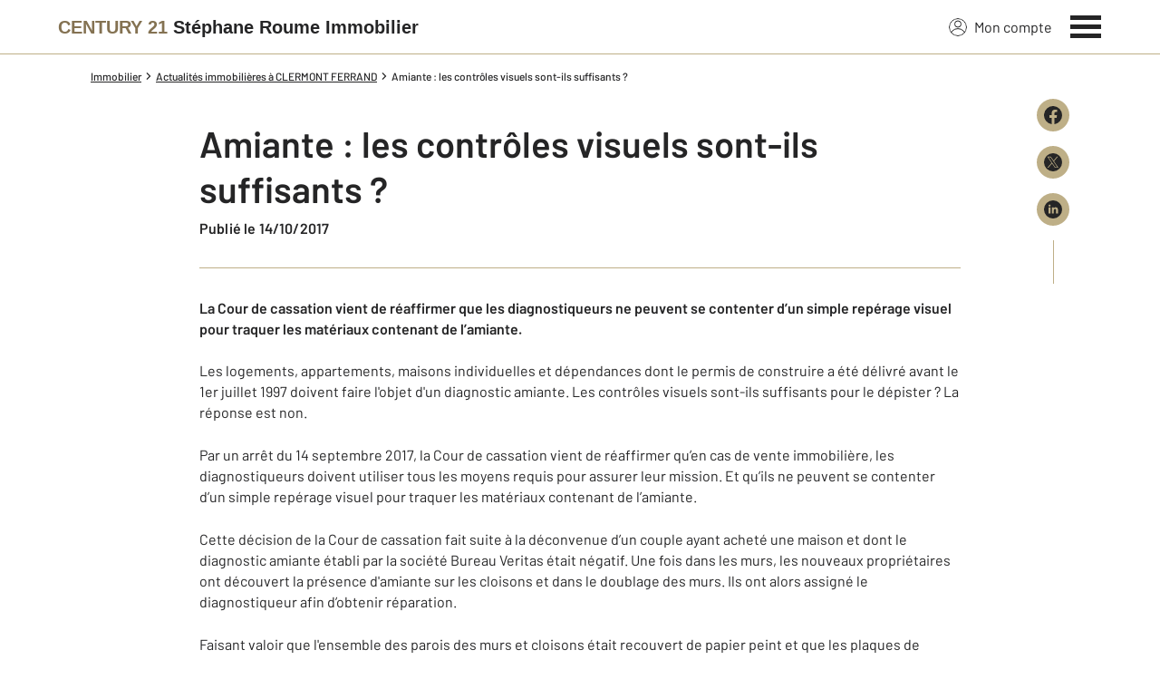

--- FILE ---
content_type: text/html; charset=utf-8
request_url: https://www.century21roumeimmobilier.com/actus/1506430293/amiante-les-controles-visuels-sont-ils-suffisants/
body_size: 11897
content:

<!DOCTYPE html>
<html lang="fr">
  <head><meta charset="utf-8">
<script class="js-the-base-top-of-head-remove">window.IS_AUTHENTICATED = 'False' === 'True'; window.IS_ANONYMOUS = 'True' === 'True'; window.TIMESTAMP = '1769079885'; window.DEBUG = 'False' === 'True'; window.LAST_URL_VISITED = 'None'; window.TEMPLATE = 'actu/detail.html'; window.TYPE_SITE = 'AGENCE'; window.IS_ICE = false; window.SITES = 'SITES AGENCES'; window.SITE = 'agence'; window.HTTP_PROTOCOL = 'https'; window.HTTP_STATIC = '';   window.RESTRICTED_LOCATION = false; window.BIFROST = { token: '42c4edcb-c97e-4a3a-86bf-b51efa018276', host: 'https://bifrost.century21.fr' };</script>
<script class="js-the-base-top-of-head-remove">window.MDM = { accounts: { login: '/accounts/login/' }, autocomplete: { localite: '/autocomplete/localite/' }, static: '' };</script>
<link rel="preload" href="/theme/v6/styles/site_agence/base/style.min.css?v=1769079885" as="style">
    <link rel="stylesheet" href="/theme/v6/styles/site_agence/base/style.min.css?v=1769079885" media="print" onload="this.media='all'">
    
  <link href="/theme/v6/styles/site_agence/actu/detail/style.min.css?v=1769079885" rel="stylesheet" />

    <noscript>
      <link rel="stylesheet" href="/theme/v6/styles/site_agence/base/style.min.css?v=1769079885">
    </noscript>
    
      <script>
        window.fDataLayer = {
          env_template: `actu/detail.html`,
          pagename: `Amiante : les contrôles visuels sont-ils suffisants ? – Century 21 Stéphane Roume Immobilier – Agence immobilière à Clermont Ferrand`,
          env_ndd: 'www.century21roumeimmobilier.com',
          env_codeAgence: '202_2394'
        }
      </script>
     
      <script>
        window.plDataLayer = {
          usersegment: '',
          pageCategory1: '',
          pageCategory2: ''
        }
      </script>
    <script>
// Initialize dataLayer with business context - Must be placed AFTER fDataLayer and plDataLayer definitions
(function() {
  var _fDataLayer = {
    env_device: /Mobile|Android|iPhone|iPad|iPod/i.test(navigator.userAgent) ? 'Mobile' : 'Desktop',
    env_site: window.SITES || '',
    env_template: window.TEMPLATE || '',
    env_work: window.DEBUG ? 'DEV' : 'PROD',
    pagename: '',
    'type compte': '',
    visitorStatus: '',
    trackGoogleAds: 1
  };
  // Merge and push to dataLayer in one go
  window.dataLayer = window.dataLayer || [];
  window.dataLayer.push(Object.assign({}, _fDataLayer, window.fDataLayer || {}, window.plDataLayer || {}));
})();
</script>
<!-- Google Tag Manager -->
<script>(function(w,d,s,l,i){w[l]=w[l]||[];w[l].push({'gtm.start':
new Date().getTime(),event:'gtm.js'});var f=d.getElementsByTagName(s)[0],
j=d.createElement(s),dl=l!='dataLayer'?'&l='+l:'';j.async=true;j.src=
'https://www.googletagmanager.com/gtm.js?id='+i+dl;f.parentNode.insertBefore(j,f);
})(window,document,'script','dataLayer','GTM-P8DRVBV');</script>
<!-- End Google Tag Manager -->
<title>Amiante : les contrôles visuels sont-ils suffisants ? – Century 21 Stéphane Roume Immobilier – Agence immobilière à Clermont Ferrand</title>
    <meta name="description" content="La Cour de cassation vient de réaffirmer que les diagnostiqueurs ne peuvent se contenter d’un simple repérage visuel pour traquer les matériaux contenant de l’amiante. Le" />
    <meta name="viewport" content="width=device-width, initial-scale=1, maximum-scale=3.0" />
    <meta name="robots" content="index, follow" /><meta name="publisher" content="CENTURY 21 Stéphane Roume Immobilier" />
    <meta name="keywords" content="amiante , les contrôles visuels sont-ils suffisants ?, Century 21, Stéphane Roume Immobilier, Agence immobilière, Clermont ferrand" />
     
      <meta property="og:title" content="Amiante : les contrôles visuels sont-ils suffisants ?" />
      <meta property="og:description" content="La Cour de cassation vient de réaffirmer que les diagnostiqueurs ne peuvent se contenter d’un simple repérage visuel pour traquer les matériaux conte…" />
      <meta property="og:type" content="article" />
      <meta property="og:url" content="https://www.century21roumeimmobilier.com/actus/1506430293/amiante-les-controles-visuels-sont-ils-suffisants/" />
      <meta property="og:site_name" content="CENTURY 21 Stéphane Roume Immobilier" />
      <meta property="og:image" content="https://www.century21roumeimmobilier.com/imagesBien/202/site_web_59826759/images_actus/IMG_0758.JPG" />
      <meta property="fb:admins" content="741613563" />
     
      <meta name="twitter:card" content="summary" />
      <meta name="twitter:site" content="https://www.century21roumeimmobilier.com/actus/1506430293/amiante-les-controles-visuels-sont-ils-suffisants/" />
      <meta name="twitter:image" content="https://www.century21roumeimmobilier.com/theme/v6/images/facebook/century21_facebook-share.png" />
     <link rel="preload" as="font" href="https://fonts.gstatic.com/s/barlow/v11/7cHpv4kjgoGqM7E_DMs5ynghnQ.woff2" type="font/woff2" crossorigin />
<link rel="preload" as="font" href="https://fonts.gstatic.com/s/barlow/v11/7cHqv4kjgoGqM7E3_-gs51ostz0rdg.woff2" type="font/woff2" crossorigin />
<link rel="preload" as="font" href="https://fonts.gstatic.com/s/barlow/v11/7cHqv4kjgoGqM7E30-8s51ostz0rdg.woff2" type="font/woff2" crossorigin />
 
  </head>
  <body class=" sa-base js-sa-base" data-uid="20325565" data-gtm-usersegment="" data-gtm-page-category1="" data-gtm-page-category2="" ><!-- Google Tag Manager (noscript) -->
<noscript><iframe src="https://www.googletagmanager.com/ns.html?id=GTM-P8DRVBV" height="0" width="0" style="display:none;visibility:hidden"></iframe></noscript>
<!-- End Google Tag Manager (noscript) -->
<div class="c-the-cookie-iframe">
  <!-- Google Tag Manager (noscript) is now in TheBaseGTMNoscript/index.html -->
</div>

    <header>
      <div class="js-sticky-nav-bar-container tw-sticky tw-top-0 tw-z-995 print:tw-hidden"> <div class="c-the-topbar js-the-topbar tw-flex tw-items-center tablet-landscape:tw-py-3 tw-border-b tw-border-c21-gold tw-bg-white tw-text-c21-grey-darker is-agency">
  <div class="c-the-topbar__content l-container-3xl tw-flex tw-justify-between tw-space-x-4">
    <a href="/" class="js-dl-push tw-flex tw-justify-center tablet-landscape:tw-items-center tw-flex-col tablet-landscape:tw-flex-row" data-dl-event-listener="click" data-dl-type="object" data-dl-event="gtm.click" data-dl-event-category="Menu" data-dl-event-action="Click" data-dl-event-label="Century 21" aria-label="Century 21"  title="Agence immobilière à Clermont Ferrand" >  <span class="c-the-topbar__agency-name tw-block tw-font-semibold tw-leading-none">
          <span class="tw-text-c21-gold-dark">CENTURY&nbsp;21</span> <span class="tw-block md:tw-inline tw-text-c21-grey-darker">Stéphane Roume Immobilier</span>
        </span>  </a>
    <nav class="c-the-topbar__nav js-the-topbar-nav tw-shrink-0">
      <ul class="tw-flex tw-items-center tablet-landscape:tw-gap-x-8">  <li class="c-the-topbar__nav__item tw-hidden tablet-landscape:tw-block tablet-landscape:tw-py-3 tablet-landscape:tw-mr-5 md:hover:tw-text-c21-gold tw-relative  " >
          <a href="/accounts/" class="js-dl-push tw-relative tw-flex tw-items-center" data-dl-event-listener="click" data-dl-type="object" data-dl-event="gtm.click" data-dl-event-category="Menu" data-dl-event-action="Click" data-dl-event-label="Mon compte" >
            <div class="tw-w-5 tw-h-5 tw-mr-2"> <svg xmlns="http://www.w3.org/2000/svg" xmlns:xlink="http://www.w3.org/1999/xlink" viewBox="0 0 32 32"><defs><circle id="a" cx="16" cy="16" r="16"/></defs><g fill="none" fill-rule="evenodd"><path fill="transparent" fill-opacity=".01" fill-rule="nonzero" d="M0 0h32v32H0z"/><circle cx="6.4" cy="6.4" r="5.6" stroke="currentColor" stroke-width="1.6" transform="translate(9.6 4)"/><mask id="b" fill="#fff"><use xlink:href="#a"/></mask><g mask="url(#b)"><ellipse cx="14.222" cy="13.333" stroke="currentColor" stroke-width="1.6" rx="13.422" ry="12.533" transform="translate(1.778 17.778)"/><circle cx="16" cy="16" r="16"/><circle cx="16" cy="16" r="15.2" stroke="currentColor" stroke-width="1.6"/></g></g></svg> </div>
            Mon compte
            <div class="tw-hidden tablet-landscape:tw-flex tw-absolute tw--top-2 tw--right-3 tw-w-4 tw-h-4"><svg xmlns="http://www.w3.org/2000/svg" viewBox="0 0 22 22"><circle cx="11" cy="11" r="11" style="fill:#00a2ff"/><path d="M18 12h-6v6h-2v-6H4v-2h6V4h2v6h6Z" style="fill:#fff"/></svg></div>
          </a>
        </li>
        <li>
          <button class="c-the-topbar__menu-trigger c-the-topbar__hamburger c-the-topbar__hamburger--collapse js-the-topbar-hamburger tw-inline-flex" type="button" aria-label="Menu" >
            <span class="c-the-topbar__hamburger-box">
              <span class="c-the-topbar__hamburger-inner"></span>
            </span>
          </button>
        </li>
      </ul>
    </nav>
  </div>
</div>
</div> 
<div class="c-the-menu js-the-menu tw-fixed tw-inset-0 tw-z-995 tw-flex tablet-landscape:tw-items-center tw-justify-center tw-w-full tw-h-full tw-bg-c21-grey-darker tablet-landscape:tw-bg-c21-grey-darker/95 tw-text-center tw-overflow-y-auto">
  <nav class="l-container tw-px-0">
    <ul class="js-the-menu-container tw-grid tw-grid-cols-1 tablet-landscape:tw-grid-cols-2 tablet-landscape:tw-gap-4 tw-pb-16 tablet-landscape:tw-pb-0 tw-text-2xl tw-font-semibold">  <li class="tablet-landscape:tw-hidden">
          <a href="/accounts/" class="c-the-menu__item js-dl-push tw-relative tw-block tablet-landscape:tw-inline-block tw-p-4 tablet-landscape:tw-p-0 tw-text-left tablet-landscape:tw-text-center tw-text-white tw-leading-none tw-border-b tablet-landscape:tw-border-b-0 tw-border-c21-gold tw-transition-colors tw-duration-200 hover:tw-text-c21-gold" data-dl-event-listener="click" data-dl-type="object" data-dl-event="gtm.click" data-dl-event-category="Menu" data-dl-event-action="Click" data-dl-event-label="Compte extranet" >
            Mon compte
          </a>
        </li>  <li>
                <a href="/annonces/achat/" target="" class="c-the-menu__item js-dl-push tw-relative tw-block tablet-landscape:tw-inline-block tw-p-4 tablet-landscape:tw-p-0 tw-text-left tablet-landscape:tw-text-center tw-text-white tw-leading-none tw-border-b tablet-landscape:tw-border-b-0 tw-border-c21-gold tw-transition-colors tw-duration-200 hover:tw-text-c21-gold " data-dl-event-listener="click" data-dl-type="object" data-dl-event="gtm.click" data-dl-event-category="Menu" data-dl-event-action="Click" data-dl-event-label="Acheter" >
                  Acheter
                </a>
              </li>    <li>
                <a href="https://www.century21.fr/emploi-immobilier/?utm_medium=BurgerMenu&amp;utm_source=SiteAgence&amp;utm_campaign=RECRUTEMENT" target="_blank" class="c-the-menu__item js-dl-push tw-relative tw-block tablet-landscape:tw-inline-block tw-p-4 tablet-landscape:tw-p-0 tw-text-left tablet-landscape:tw-text-center tw-text-white tw-leading-none tw-border-b tablet-landscape:tw-border-b-0 tw-border-c21-gold tw-transition-colors tw-duration-200 hover:tw-text-c21-gold " data-dl-event-listener="click" data-dl-type="object" data-dl-event="gtm.click" data-dl-event-category="Menu" data-dl-event-action="Click" data-dl-event-label="On recrute" >
                  On recrute
                </a>
              </li>    <li>
                <a href="/annonces/location/" target="" class="c-the-menu__item js-dl-push tw-relative tw-block tablet-landscape:tw-inline-block tw-p-4 tablet-landscape:tw-p-0 tw-text-left tablet-landscape:tw-text-center tw-text-white tw-leading-none tw-border-b tablet-landscape:tw-border-b-0 tw-border-c21-gold tw-transition-colors tw-duration-200 hover:tw-text-c21-gold " data-dl-event-listener="click" data-dl-type="object" data-dl-event="gtm.click" data-dl-event-category="Menu" data-dl-event-action="Click" data-dl-event-label="Louer" >
                  Louer
                </a>
              </li>    <li>
                <a href="/mettre_en_vente/" target="" class="c-the-menu__item js-dl-push tw-relative tw-block tablet-landscape:tw-inline-block tw-p-4 tablet-landscape:tw-p-0 tw-text-left tablet-landscape:tw-text-center tw-text-white tw-leading-none tw-border-b tablet-landscape:tw-border-b-0 tw-border-c21-gold tw-transition-colors tw-duration-200 hover:tw-text-c21-gold " data-dl-event-listener="click" data-dl-type="object" data-dl-event="gtm.click" data-dl-event-category="Menu" data-dl-event-action="Click" data-dl-event-label="Vendre" >
                  Vendre
                </a>
              </li>    <li>
                <a href="/mettre_en_location/" target="" class="c-the-menu__item js-dl-push tw-relative tw-block tablet-landscape:tw-inline-block tw-p-4 tablet-landscape:tw-p-0 tw-text-left tablet-landscape:tw-text-center tw-text-white tw-leading-none tw-border-b tablet-landscape:tw-border-b-0 tw-border-c21-gold tw-transition-colors tw-duration-200 hover:tw-text-c21-gold " data-dl-event-listener="click" data-dl-type="object" data-dl-event="gtm.click" data-dl-event-category="Menu" data-dl-event-action="Click" data-dl-event-label="Mettre en location" >
                  Mettre en location
                </a>
              </li>    <li>
                <a href="/mettre_en_gestion/" target="" class="c-the-menu__item js-dl-push tw-relative tw-block tablet-landscape:tw-inline-block tw-p-4 tablet-landscape:tw-p-0 tw-text-left tablet-landscape:tw-text-center tw-text-white tw-leading-none tw-border-b tablet-landscape:tw-border-b-0 tw-border-c21-gold tw-transition-colors tw-duration-200 hover:tw-text-c21-gold " data-dl-event-listener="click" data-dl-type="object" data-dl-event="gtm.click" data-dl-event-category="Menu" data-dl-event-action="Click" data-dl-event-label="Mettre en gestion" >
                  Mettre en gestion
                </a>
              </li>    <li>
                <a href="/module_libre/1566515926/" target="" class="c-the-menu__item js-dl-push tw-relative tw-block tablet-landscape:tw-inline-block tw-p-4 tablet-landscape:tw-p-0 tw-text-left tablet-landscape:tw-text-center tw-text-white tw-leading-none tw-border-b tablet-landscape:tw-border-b-0 tw-border-c21-gold tw-transition-colors tw-duration-200 hover:tw-text-c21-gold " data-dl-event-listener="click" data-dl-type="object" data-dl-event="gtm.click" data-dl-event-category="Menu" data-dl-event-action="Click" data-dl-event-label="Nos Horaires " >
                  Nos Horaires 
                </a>
              </li>    <li>
                <a href="/agence/avis-clients/" target="" class="c-the-menu__item js-dl-push tw-relative tw-block tablet-landscape:tw-inline-block tw-p-4 tablet-landscape:tw-p-0 tw-text-left tablet-landscape:tw-text-center tw-text-white tw-leading-none tw-border-b tablet-landscape:tw-border-b-0 tw-border-c21-gold tw-transition-colors tw-duration-200 hover:tw-text-c21-gold " data-dl-event-listener="click" data-dl-type="object" data-dl-event="gtm.click" data-dl-event-category="Menu" data-dl-event-action="Click" data-dl-event-label="Paroles de clients" >
                  Paroles de clients
                </a>
              </li>    <li>
                <a href="/actus/" target="" class="c-the-menu__item js-dl-push tw-relative tw-block tablet-landscape:tw-inline-block tw-p-4 tablet-landscape:tw-p-0 tw-text-left tablet-landscape:tw-text-center tw-text-white tw-leading-none tw-border-b tablet-landscape:tw-border-b-0 tw-border-c21-gold tw-transition-colors tw-duration-200 hover:tw-text-c21-gold " data-dl-event-listener="click" data-dl-type="object" data-dl-event="gtm.click" data-dl-event-category="Menu" data-dl-event-action="Click" data-dl-event-label="Actualité immobilière" >
                  Actualité immobilière
                </a>
              </li>    <li>
                <a href="/estimation-immobiliere" target="" class="c-the-menu__item js-dl-push tw-relative tw-block tablet-landscape:tw-inline-block tw-p-4 tablet-landscape:tw-p-0 tw-text-left tablet-landscape:tw-text-center tw-text-white tw-leading-none tw-border-b tablet-landscape:tw-border-b-0 tw-border-c21-gold tw-transition-colors tw-duration-200 hover:tw-text-c21-gold " data-dl-event-listener="click" data-dl-type="object" data-dl-event="gtm.click" data-dl-event-category="Menu" data-dl-event-action="Click" data-dl-event-label="Estimation en ligne" >
                  Estimation en ligne
                </a>
              </li>    <li>
                <a href="https://www.facebook.com/profile.php?id=100063748741040&amp;locale=fr_FR" target="_blank" class="c-the-menu__item js-dl-push tw-relative tw-block tablet-landscape:tw-inline-block tw-p-4 tablet-landscape:tw-p-0 tw-text-left tablet-landscape:tw-text-center tw-text-white tw-leading-none tw-border-b tablet-landscape:tw-border-b-0 tw-border-c21-gold tw-transition-colors tw-duration-200 hover:tw-text-c21-gold " data-dl-event-listener="click" data-dl-type="object" data-dl-event="gtm.click" data-dl-event-category="Menu" data-dl-event-action="Click" data-dl-event-label="Notre page facebook" >
                  Notre page facebook
                </a>
              </li>     <li>
                  <a href="/biens-vendus" target="" class="c-the-menu__item js-dl-push tw-relative tw-block tablet-landscape:tw-inline-block tw-p-4 tablet-landscape:tw-p-0 tw-text-left tablet-landscape:tw-text-center tw-text-white tw-leading-none tw-border-b tablet-landscape:tw-border-b-0 tw-border-c21-gold tw-transition-colors tw-duration-200 hover:tw-text-c21-gold " data-dl-event-listener="click" data-dl-type="object" data-dl-event="gtm.click" data-dl-event-category="Menu" data-dl-event-action="Click" data-dl-event-label="Biens vendus" >
                    Biens vendus
                  </a>
                </li>     <li>
              <a href="/agence/" class="c-the-menu__item js-dl-push tw-relative tw-block tablet-landscape:tw-inline-block tw-p-4 tablet-landscape:tw-p-0 tw-text-left tablet-landscape:tw-text-center tw-text-white tw-leading-none tw-border-b tablet-landscape:tw-border-b-0 tw-border-c21-gold tw-transition-colors tw-duration-200 hover:tw-text-c21-gold " data-dl-event-listener="click" data-dl-type="object" data-dl-event="gtm.click" data-dl-event-category="Menu" data-dl-event-action="Click" data-dl-event-label="Notre Agence" >
                Notre agence
              </a>
            </li>    <li class="tw-mt-6 tw-ml-5 tablet-landscape:tw-hidden">   
<div class="c-the-social-networks js-the-social-networks tw-flex tw-items-center tw-w-full is-horizontal is-left" >
  <ul class="c-the-social-networks__items-wrapper tw-flex tw-items-center"><div class="c-the-social-networks__items-wrapper tw-text-c21-gold hover:tw-text-c21-gold-light"> 
<a href="https://www.facebook.com/CENTURY-21-Stéphane-Roume-Immobilier-102956806409644/" target="_blank" class="c-the-social-networks-item" title="Facebook" rel="nofollow" >
  <div class="tw-w-8 tw-h-8"><svg xmlns="http://www.w3.org/2000/svg" viewBox="0 0 29.05 28.871"><path fill="currentColor" d="M29.05 14.525a14.524 14.524 0 1 0-16.792 14.346V18.725H8.574v-4.2h3.687v-3.2c0-3.64 2.17-5.649 5.486-5.649A22.325 22.325 0 0 1 21 5.96v3.574h-1.847a2.1 2.1 0 0 0-2.37 2.268v2.723h4.043l-.645 4.2h-3.383v10.15a14.527 14.527 0 0 0 12.252-14.35z"/></svg></div>
</a>
</div></ul>
</div>
 </li>
    </ul>
  </nav>
</div>
</header>
    
  <main class="sa-actu-detail js-sa-actu-detail">
    <div class="l-container l-article__container">
      <ol itemscope itemtype="https://schema.org/BreadcrumbList" class="c-the-breadcrumb-trail print:tw-hidden tw-flex tw-flex-wrap tw-space-x-1 md:tw-space-x-0 c-text-theme-mentions tw-font-medium " > <li itemprop="itemListElement" itemscope itemtype="https://schema.org/ListItem" class="tw-mt-2 md:tw-mt-0 tw-flex tw-items-center" >   <a href="/" itemprop="item" class="tw-underline hover:tw-no-underline tw-p-1 md:tw-p-0" >
            <span itemprop="name">Immobilier</span>
          </a>  <meta itemprop="position" content="1">
      </li><li itemprop="itemListElement" itemscope itemtype="https://schema.org/ListItem" class="tw-mt-2 md:tw-mt-0 tw-flex tw-items-center" >  <span class="tw-mx-1 tw-w-2"><svg viewBox="0 0 32 32" xmlns="http://www.w3.org/2000/svg"><path fill="currentColor" d="M9.731 32l16-16-16-16L6 3.734 18.266 16 6 28.266z"/></svg>
</span>   <a href="/actus/" itemprop="item" class="tw-underline hover:tw-no-underline tw-p-1 md:tw-p-0" >
            <span itemprop="name">Actualités immobilières à CLERMONT FERRAND</span>
          </a>  <meta itemprop="position" content="2">
      </li><li itemprop="itemListElement" itemscope itemtype="https://schema.org/ListItem" class="tw-mt-2 md:tw-mt-0 tw-flex tw-items-center" >  <span class="tw-mx-1 tw-w-2"><svg viewBox="0 0 32 32" xmlns="http://www.w3.org/2000/svg"><path fill="currentColor" d="M9.731 32l16-16-16-16L6 3.734 18.266 16 6 28.266z"/></svg>
</span>   <span itemprop="name">Amiante : les contrôles visuels sont-ils suffisants ?</span>  <meta itemprop="position" content="3">
      </li> </ol>
<article class="c-blog-article">
        <div class="tw-relative tw-flex">
          <div class="tw-hidden md:tw-block tw-w-20 tw-shrink-0"></div>
          <div class="c-blog-article__wrapper has-no-margin-top">
            <header><div class="c-wysiwyg">
                <h1>
                  Amiante : les contrôles visuels sont-ils suffisants ?
                </h1>
              </div> <div class="c-text-theme-cta "> <span>Publié le 14/10/2017</span> </div>  </header><div class="tw-mt-8 tw-w-full tw-h-px tw-bg-c21-gold"></div><div class="c-wysiwyg tw-mt-8">
              <p><strong>La Cour de cassation vient de réaffirmer que les diagnostiqueurs ne peuvent se contenter d’un simple repérage visuel pour traquer les matériaux contenant de l’amiante.</strong><br/> <br/>Les logements, appartements, maisons individuelles et dépendances dont le permis de construire a été délivré avant le 1er juillet 1997 doivent faire l'objet d'un diagnostic amiante. Les contrôles visuels sont-ils suffisants pour le dépister ? La réponse est non.</p>
<p>Par un arrêt du 14 septembre 2017, la Cour de cassation vient de réaffirmer qu’en cas de vente immobilière, les diagnostiqueurs doivent utiliser tous les moyens requis pour assurer leur mission. Et qu’ils ne peuvent se contenter d’un simple repérage visuel pour traquer les matériaux contenant de l’amiante.</p>
<p>Cette décision de la Cour de cassation fait suite à la déconvenue d’un couple ayant acheté une maison et dont le diagnostic amiante établi par la société Bureau Veritas était négatif. Une fois dans les murs, les nouveaux propriétaires ont découvert la présence d'amiante sur les cloisons et dans le doublage des murs. Ils ont alors assigné le diagnostiqueur afin d’obtenir réparation.</p>
<p>Faisant valoir que l'ensemble des parois des murs et cloisons était recouvert de papier peint et que les plaques de revêtements muraux litigieuses n'étaient ni visibles ni accessibles, la Cour d'appel a d’abord rejeté leur demande. Elle a souligné que la méthode "par sondages sonores", relative au repérage de matériaux et produits susceptibles de contenir de l’amiante dans les immeubles bâtis, n’est pas prévue par la norme NFX 46-020. Et que, de surcroît, les grattages ponctuels au niveau des extrémités de papiers peints ne constituent pas une méthode d'investigation prévue par les dispositions réglementaires.</p>
<p>La Cour de cassation a remis cet avis en cause en estimant que le diagnostiqueur doit utiliser tous les moyens nécessaires à l'exécution de sa mission. Au final, l’affaire a été renvoyée devant la Cour d’appel de Douai afin qu’elle l'étudie à nouveau ce dossier.<br/>Diagnostic amiante : la réglementation change</p>
<p>L’arrêt de la Cour de cassation tombe alors l’Afnor vient de publier une nouvelle version de la norme NF X46-020 fixant les règles à suivre pour repérer l’amiante dans les immeubles bâtis.</p>
<p>En application depuis le 1er octobre 2017, cette nouvelle norme fournit notamment un descriptif plus complet des sondages et des prélèvements à effectuer pour les différents ouvrages ainsi qu’une présentation des techniques et outils appropriés à utiliser pour les sondages.</p>
            </div><div class="tw-mt-12 tw-py-10 tw-border-t tw-border-b tw-border-c21-gold tw-text-center">
              <h2 class="c-text-theme-heading-3 ">
                Suivez l’actualité immobilière et rejoignez-nous
              </h2>
              <div class="tw-mt-4">
                 
<div class="c-the-social-networks js-the-social-networks tw-flex tw-items-center tw-w-full is-horizontal is-center" >
  <ul class="c-the-social-networks__items-wrapper tw-flex tw-items-center"><div class="c-the-social-networks__items-wrapper tw-text-c21-gold hover:tw-text-c21-gold-light"> 
<a href="https://www.facebook.com/Century21France" target="_blank" class="c-the-social-networks-item" title="Facebook" rel="nofollow" >
  <div class="tw-w-8 tw-h-8"><svg xmlns="http://www.w3.org/2000/svg" viewBox="0 0 29.05 28.871"><path fill="currentColor" d="M29.05 14.525a14.524 14.524 0 1 0-16.792 14.346V18.725H8.574v-4.2h3.687v-3.2c0-3.64 2.17-5.649 5.486-5.649A22.325 22.325 0 0 1 21 5.96v3.574h-1.847a2.1 2.1 0 0 0-2.37 2.268v2.723h4.043l-.645 4.2h-3.383v10.15a14.527 14.527 0 0 0 12.252-14.35z"/></svg></div>
</a>
</div><div class="c-the-social-networks__items-wrapper tw-text-c21-gold hover:tw-text-c21-gold-light"> 
<a href="https://www.instagram.com/century21fr/" target="_blank" class="c-the-social-networks-item" title="Instagram" rel="nofollow" >
  <div class="tw-w-8 tw-h-8"><svg xmlns="http://www.w3.org/2000/svg" viewBox="0 0 44.34 44.34"><circle style="fill:currentColor" cx="22.17" cy="22.17" r="22.17"/><path d="M22.17 9.88c-3.34 0-3.75 0-5.07.08a9.21 9.21 0 0 0-3 .57 6.22 6.22 0 0 0-3.59 3.6 9.23 9.23 0 0 0-.58 3c0 1.32-.07 1.73-.07 5.07s0 3.75.07 5.06a9.43 9.43 0 0 0 .57 3 6.24 6.24 0 0 0 3.6 3.59 9.43 9.43 0 0 0 3 .57c1.32 0 1.73.07 5.07.07s3.76 0 5.06-.07a9.49 9.49 0 0 0 3-.57 6.24 6.24 0 0 0 3.59-3.6 9.18 9.18 0 0 0 .59-3c.05-1.32.07-1.73.07-5.07s0-3.75-.07-5.05a9.27 9.27 0 0 0-.57-3 6.35 6.35 0 0 0-3.61-3.6 9.55 9.55 0 0 0-3-.57c-1.3-.05-1.72-.08-5.06-.08zm0 2.21c3.28 0 3.67 0 5 .08a7.08 7.08 0 0 1 2.28.42 4 4 0 0 1 1.41.92 3.92 3.92 0 0 1 .94 1.41 7.14 7.14 0 0 1 .42 2.29c0 1.3.07 1.68.07 5s0 3.67-.08 5a6.83 6.83 0 0 1-.43 2.28 4 4 0 0 1-2.33 2.33 6.87 6.87 0 0 1-2.29.42c-1.32 0-1.69.08-5 .08s-3.67 0-5-.08a7.1 7.1 0 0 1-2.29-.43 4.07 4.07 0 0 1-2.34-2.33 7.2 7.2 0 0 1-.43-2.29c0-1.29-.06-1.69-.06-5s0-3.67.06-5a6.87 6.87 0 0 1 .42-2.29 4 4 0 0 1 2.33-2.34 7.1 7.1 0 0 1 2.28-.44c1.3 0 1.68-.06 5-.06zm0 3.77a6.32 6.32 0 1 0 6.32 6.32 6.32 6.32 0 0 0-6.32-6.32zm0 10.41a4.1 4.1 0 1 1 4.1-4.1 4.11 4.11 0 0 1-4.1 4.1zm8-10.66a1.48 1.48 0 1 1-1.48-1.47 1.48 1.48 0 0 1 1.52 1.47z" style="fill:#fff"/></svg>
</div>
</a>
</div><div class="c-the-social-networks__items-wrapper tw-text-c21-gold hover:tw-text-c21-gold-light"> 
<a href="https://x.com/century21fr" target="_blank" class="c-the-social-networks-item" title="X (Twitter)" rel="nofollow" >
  <div class="tw-w-8 tw-h-8"><svg xmlns="http://www.w3.org/2000/svg" viewBox="0 0 44.34 44.34"><path fill="currentColor" d="M22.17 0a22.17 22.17 0 1 0 0 44.34 22.17 22.17 0 0 0 0-44.34zM10.72 9.71h5.17l16.85 24.54h-5.17L10.72 9.71zm-2.75-1.44h8.68l6.75 9.83 8.5-9.83h2.29l-9.77 11.31 11.07 16.12h-8.68l-7.22-10.53-9.09 10.53h-2.3l10.37-12L7.97 8.27z"/></svg>
</div>
</a>
</div><div class="c-the-social-networks__items-wrapper tw-text-c21-gold hover:tw-text-c21-gold-light"> 
<a href="https://www.linkedin.com/company/century-21-france" target="_blank" class="c-the-social-networks-item" title="LinkedIn" rel="nofollow" >
  <div class="tw-w-8 tw-h-8"><svg xmlns="http://www.w3.org/2000/svg" viewBox="0 0 44.34 44.34"><path fill="currentColor" d="M22.17 0a22.17 22.17 0 1 0 0 44.34 22.17 22.17 0 0 0 0-44.34zm-5.94 32.23h-5v-15h5v15zm-2.5-17a2.5 2.5 0 1 1 0-5 2.5 2.5 0 0 1 0 5zm20.5 17h-4.81v-7.3c0-1.74-.03-3.98-2.5-3.98-2.5 0-2.88 1.9-2.88 3.85v7.43h-4.81V17.22h4.61v2.05h.07c.64-1.18 2.21-2.42 4.55-2.42 4.87 0 5.77 3.11 5.77 7.15v8.23z"/></svg>
</div>
</a>
</div><div class="c-the-social-networks__items-wrapper tw-text-c21-gold hover:tw-text-c21-gold-light"> 
<a href="https://www.youtube.com/user/century21france" target="_blank" class="c-the-social-networks-item" title="Youtube" rel="nofollow" >
  <div class="tw-w-8 tw-h-8"><svg xmlns="http://www.w3.org/2000/svg" viewBox="0 0 44.34 44.34"><circle style="fill:currentColor" cx="22.17" cy="22.17" r="22.17"/><path d="M34.63 16.29A3.24 3.24 0 0 0 32.36 14c-2-.55-10.19-.55-10.19-.55S14 13.47 12 14a3.22 3.22 0 0 0-2.26 2.26 34.94 34.94 0 0 0 0 12.57 3.24 3.24 0 0 0 2.26 2.3c2 .55 10.19.54 10.19.54s8.15 0 10.19-.54a3.25 3.25 0 0 0 2.27-2.27 36.85 36.85 0 0 0-.02-12.57zM19.57 26.48v-7.8l6.79 3.9z" style="fill:#fff"/></svg>
</div>
</a>
</div></ul>
</div>
</div>
            </div>
          </div><div class="tw-mt-4 tw-hidden md:tw-flex tw-justify-end tw-w-20 tw-shrink-0 ">
             
<div class="c-the-share-wrapper js-the-share-wrapper is-vertical" >
  <ul class="c-the-share__wrapper tw-grid tw-gap-4"><li>
      <div class="js-the-share-wrapper-item"> 
<a href="https://www.facebook.com/sharer/sharer.php?u=www.century21roumeimmobilier.com/actus/1506430293/amiante-les-controles-visuels-sont-ils-suffisants/" target="_blank" class="c-the-share-item js-the-share-item tw-block tw-duration-200 tw-transition-colors tw-rounded is-gold-dark is-vertical is-rounded" title="Partager sur Facebook" aria-label="Partager sur Facebook" >
  <div class="c-the-share-item__icon tw-duration-200 tw-transition-colors"><svg xmlns="http://www.w3.org/2000/svg" viewBox="0 0 29.05 28.871"><path fill="currentColor" d="M29.05 14.525a14.524 14.524 0 1 0-16.792 14.346V18.725H8.574v-4.2h3.687v-3.2c0-3.64 2.17-5.649 5.486-5.649A22.325 22.325 0 0 1 21 5.96v3.574h-1.847a2.1 2.1 0 0 0-2.37 2.268v2.723h4.043l-.645 4.2h-3.383v10.15a14.527 14.527 0 0 0 12.252-14.35z"/></svg></div>
</a>
</div>
    </li><li>
      <div class="js-the-share-wrapper-item"> 
<a href="https://x.com/intent/tweet/?url=www.century21roumeimmobilier.com/actus/1506430293/amiante-les-controles-visuels-sont-ils-suffisants/&amp;hashtags=century21&amp;text=Amiante : les contrôles visuels sont-ils suffisants ? ➡️&amp;via=century21fr" target="_blank" class="c-the-share-item js-the-share-item tw-block tw-duration-200 tw-transition-colors tw-rounded is-gold-dark is-vertical is-rounded" title="Partager sur X (Twitter)" aria-label="Partager sur X (Twitter)" >
  <div class="c-the-share-item__icon tw-duration-200 tw-transition-colors"><svg xmlns="http://www.w3.org/2000/svg" viewBox="0 0 44.34 44.34"><path fill="currentColor" d="M22.17 0a22.17 22.17 0 1 0 0 44.34 22.17 22.17 0 0 0 0-44.34zM10.72 9.71h5.17l16.85 24.54h-5.17L10.72 9.71zm-2.75-1.44h8.68l6.75 9.83 8.5-9.83h2.29l-9.77 11.31 11.07 16.12h-8.68l-7.22-10.53-9.09 10.53h-2.3l10.37-12L7.97 8.27z"/></svg>
</div>
</a>
</div>
    </li><li>
      <div class="js-the-share-wrapper-item"> 
<a href="https://www.linkedin.com/sharing/share-offsite?url=www.century21roumeimmobilier.com/actus/1506430293/amiante-les-controles-visuels-sont-ils-suffisants/" target="_blank" class="c-the-share-item js-the-share-item tw-block tw-duration-200 tw-transition-colors tw-rounded is-gold-dark is-vertical is-rounded" title="Partager sur LinkedIn" aria-label="Partager sur LinkedIn" >
  <div class="c-the-share-item__icon tw-duration-200 tw-transition-colors"><svg xmlns="http://www.w3.org/2000/svg" viewBox="0 0 44.34 44.34"><path fill="currentColor" d="M22.17 0a22.17 22.17 0 1 0 0 44.34 22.17 22.17 0 0 0 0-44.34zm-5.94 32.23h-5v-15h5v15zm-2.5-17a2.5 2.5 0 1 1 0-5 2.5 2.5 0 0 1 0 5zm20.5 17h-4.81v-7.3c0-1.74-.03-3.98-2.5-3.98-2.5 0-2.88 1.9-2.88 3.85v7.43h-4.81V17.22h4.61v2.05h.07c.64-1.18 2.21-2.42 4.55-2.42 4.87 0 5.77 3.11 5.77 7.15v8.23z"/></svg>
</div>
</a>
</div>
    </li></ul>  <div class="tw-mt-4 tw-mx-auto tw-w-px tw-h-12 tw-bg-c21-gold"></div>  </div>
</div>
        </div>
      </article>  <aside class="tw-mt-12">
          <h2 class="c-text-theme-heading-3 tw-text-c21-gold-dark">
            À découvrir dans nos articles
          </h2>
          <div class="tw-mt-6 tw-grid tw-grid-cols-1 md:tw-grid-cols-2 tw-gap-4"> 
<a href="/actus/15339799409/location-meublee-opportunites-regles-et-bonnes-pratiques-pour-reussir-son-investissement-a-clermont-ferrand/" class="c-the-news-thumbnail tw-flex tw-flex-col md:tw-flex-row tw-border tw-border-c21-gold " >  <div class="c-the-news-thumbnail__content tw-flex tw-flex-col tw-w-full tw-p-4">
    <div>
      <div class="c-the-news-thumbnail__content__title c-text-theme-heading-4 tw-leading-tight tw-text-c21-gold-dark tw-font-semibold">
        Location meublée : opportunités, règles et bonnes pratiques pour réussir son investissement à Clermont-Ferrand
      </div>
      <div class="tw-text-sm tw-mt-2">  La location meublée est aujourd’hui une solution efficace pour mettre un logement en location et améliorer sa rentabilité. À Clermont-Ferrand, elle s’adresse surtout aux étudiants, jeunes actifs et personnes en mobilité. Pour réussir ce type de projet, il est important de comprendre le cadre légal, les bénéfices et les pièges à éviter.  </div>
    </div>
    <div class="tw-mt-8 tw-flex tw-items-end tw-grow">
      <div class="tw-flex tw-justify-between tw-items-center tw-w-full">
        <div>  
  <div class="tw-inline-flex tw-items-center c-text-theme-text-link tw-font-semibold tw-duration-200 print:tw-hidden  is-dark"    title="Lire plus" data-label="Lire plus" >  <span class="js-the-link-with-arrow-label">Lire plus</span>
  </div>

</div>
        <div class="tw-text-sm tw-font-semibold">  23 janvier 2026  </div>
      </div>
    </div>
  </div>
</a>
 
<a href="/actus/15304817273/performance-energetique-et-reprise-du-marche-une-dynamique-encourageante-pour-limmobilier-a-clermont-ferrand-en-2026/" class="c-the-news-thumbnail tw-flex tw-flex-col md:tw-flex-row tw-border tw-border-c21-gold " >  <div class="c-the-news-thumbnail__content tw-flex tw-flex-col tw-w-full tw-p-4">
    <div>
      <div class="c-the-news-thumbnail__content__title c-text-theme-heading-4 tw-leading-tight tw-text-c21-gold-dark tw-font-semibold">
        Performance énergétique et reprise du marché : une dynamique encourageante pour l’immobilier à Clermont-Ferrand en 2026.
      </div>
      <div class="tw-text-sm tw-mt-2">  2025 aura marqué une nouvelle phase sur le marché immobilier au niveau national — et Clermont-Ferrand ne fait pas exception. Après plusieurs années de ralentissement, l’activité repart, portée par une demande solide en résidence principale et par une meilleure visibilité pour les ménages. Dans ce contexte, la valeur des biens se structure désormais autour de nouveaux critères, parmi lesquels la performance énergétique occupe une place centrale.  </div>
    </div>
    <div class="tw-mt-8 tw-flex tw-items-end tw-grow">
      <div class="tw-flex tw-justify-between tw-items-center tw-w-full">
        <div>  
  <div class="tw-inline-flex tw-items-center c-text-theme-text-link tw-font-semibold tw-duration-200 print:tw-hidden  is-dark"    title="Lire plus" data-label="Lire plus" >  <span class="js-the-link-with-arrow-label">Lire plus</span>
  </div>

</div>
        <div class="tw-text-sm tw-font-semibold">  13 janvier 2026  </div>
      </div>
    </div>
  </div>
</a>
</div>
          <div class="tw-mt-4 tw-text-center">  
  <a class="c-the-button js-the-button tw-relative tw-z-1 tw-inline-block tw-cursor-pointer has-label   has-icon-on-left is-secondary            "  href="/actus/"     data-type="secondary"  data-id="" title="Voir tous les articles" x-data='{ "handleClick": false, "clickLabel": "", "clicked": false }' x-on:click="if (handleClick) { if (!clicked) { event.preventDefault(); } clicked = true; $refs.label.innerHTML = clickLabel; if ('' === 'phone') { $el.href = `tel:${clickLabel}`; setTimeout(() => { $el.setAttribute('data-dl-no', '1'); }, 50) } };"
    x-title="TheButton"        >
    <div class="c-the-button__background tw-absolute tw-inset-0 tw-transition-colors "></div>
    <div class="c-the-button__wrapper tw-relative tw-text-center tw-z-2">  <div class="c-the-button__loader tw-shrink-0 tw-mr-2"></div>  <div class="c-the-button__col-right">
          <span class="c-the-button__label js-the-button-label tw-inline-block " x-ref="label">Voir tous les articles</span>  </div>    </div>
  </a>

</div>
        </aside>  </div>
  </main>
  <script type="application/ld+json">
  {
    "@context": "https://schema.org",
     "@type": "BlogPosting",
     "headline": "Amiante : les contrôles visuels sont-ils suffisants ?", "image": "site_web_59826759/images_actus/IMG_0758.JPG", "keywords": "amiante , les contrôles visuels sont-ils suffisants ?, Century 21, Stéphane Roume Immobilier, Agence immobilière, Clermont ferrand",
     "wordcount": "390",
     "publisher": {
      "@type": "Organization",
      "name": "CENTURY 21 Stéphane Roume Immobilier"
      },
     "url": "https://www.century21roumeimmobilier.com/actus/1506430293/amiante-les-controles-visuels-sont-ils-suffisants/",
     "datePublished": "14/10/2017",
     "dateModified": "14/10/2017",
     "articleBody": "La Cour de cassation vient de réaffirmer que les diagnostiqueurs ne peuvent se contenter d’un simple repérage visuel pour traquer les matériaux contenant de l’amiante. Les logements, appartements, maisons individuelles et dépendances dont le permis de construire a été délivré avant le 1er juillet 1997 doivent faire l\u0027objet d\u0027un diagnostic amiante. Les contrôles visuels sont\u002Dils suffisants pour le dépister ? La réponse est non.Par un arrêt du 14 septembre 2017, la Cour de cassation vient de réaffirmer qu’en cas de vente immobilière, les diagnostiqueurs doivent utiliser tous les moyens requis pour assurer leur mission. Et qu’ils ne peuvent se contenter d’un simple repérage visuel pour traquer les matériaux contenant de l’amiante.Cette décision de la Cour de cassation fait suite à la déconvenue d’un couple ayant acheté une maison et dont le diagnostic amiante établi par la société Bureau Veritas était négatif. Une fois dans les murs, les nouveaux propriétaires ont découvert la présence d\u0027amiante sur les cloisons et dans le doublage des murs. Ils ont alors assigné le diagnostiqueur afin d’obtenir réparation.Faisant valoir que l\u0027ensemble des parois des murs et cloisons était recouvert de papier peint et que les plaques de revêtements muraux litigieuses n\u0027étaient ni visibles ni accessibles, la Cour d\u0027appel a d’abord rejeté leur demande. Elle a souligné que la méthode \u0022par sondages sonores\u0022, relative au repérage de matériaux et produits susceptibles de contenir de l’amiante dans les immeubles bâtis, n’est pas prévue par la norme NFX 46\u002D020. Et que, de surcroît, les grattages ponctuels au niveau des extrémités de papiers peints ne constituent pas une méthode d\u0027investigation prévue par les dispositions réglementaires.La Cour de cassation a remis cet avis en cause en estimant que le diagnostiqueur doit utiliser tous les moyens nécessaires à l\u0027exécution de sa mission. Au final, l’affaire a été renvoyée devant la Cour d’appel de Douai afin qu’elle l\u0027étudie à nouveau ce dossier.Diagnostic amiante : la réglementation changeL’arrêt de la Cour de cassation tombe alors l’Afnor vient de publier une nouvelle version de la norme NF X46\u002D020 fixant les règles à suivre pour repérer l’amiante dans les immeubles bâtis.En application depuis le 1er octobre 2017, cette nouvelle norme fournit notamment un descriptif plus complet des sondages et des prélèvements à effectuer pour les différents ouvrages ainsi qu’une présentation des techniques et outils appropriés à utiliser pour les sondages.",
     "author": {
        "@type": "Person",
        "name": "Stéphane ROUME"
      }
     }
  </script>
  
<footer class="c-the-footer js-the-footer tw-w-full tw-pt-8 tw-bg-c21-grey-darker print:tw-hidden">
  <div class="l-container tw-grid tablet-landscape:tw-grid-cols-12 tablet-landscape:tw-mb-10">
      <div class="tw-flex tw-flex-col tw-justify-end tw-w-full tablet-landscape:tw-col-span-6">  <span class="tw-flex tw-items-center tw-mb-3 tw-text-white tablet-landscape:tw-text-2lg">
            Parlons de vous, parlons biens
          </span>
          <div class="tw-mx-auto tw-w-full">
            <ul class="c-the-footer__social-links tw-flex tw-justify-between tw-space-x-3 md:tw-justify-start tablet-landscape:tw-space-x-5"> <li>
                    <a href="https://www.facebook.com/CENTURY-21-Stéphane-Roume-Immobilier-102956806409644/" target="_blank" rel="nofollow" class="tw-text-c21-gold hover:tw-text-c21-gold-light" aria-label="facebook" >
                      <div class="tw-w-10 tw-h-10"><svg xmlns="http://www.w3.org/2000/svg" viewBox="0 0 29.05 28.871"><path fill="currentColor" d="M29.05 14.525a14.524 14.524 0 1 0-16.792 14.346V18.725H8.574v-4.2h3.687v-3.2c0-3.64 2.17-5.649 5.486-5.649A22.325 22.325 0 0 1 21 5.96v3.574h-1.847a2.1 2.1 0 0 0-2.37 2.268v2.723h4.043l-.645 4.2h-3.383v10.15a14.527 14.527 0 0 0 12.252-14.35z"/></svg></div>
                    </a>
                  </li>  <li>
                    <a href="https://www.instagram.com/century21clermontferrand/" target="_blank" rel="nofollow" class="tw-text-c21-gold hover:tw-text-c21-gold-light" aria-label="instagram" >
                      <div class="tw-w-10 tw-h-10"><svg xmlns="http://www.w3.org/2000/svg" viewBox="0 0 44.34 44.34"><circle style="fill:currentColor" cx="22.17" cy="22.17" r="22.17"/><path d="M22.17 9.88c-3.34 0-3.75 0-5.07.08a9.21 9.21 0 0 0-3 .57 6.22 6.22 0 0 0-3.59 3.6 9.23 9.23 0 0 0-.58 3c0 1.32-.07 1.73-.07 5.07s0 3.75.07 5.06a9.43 9.43 0 0 0 .57 3 6.24 6.24 0 0 0 3.6 3.59 9.43 9.43 0 0 0 3 .57c1.32 0 1.73.07 5.07.07s3.76 0 5.06-.07a9.49 9.49 0 0 0 3-.57 6.24 6.24 0 0 0 3.59-3.6 9.18 9.18 0 0 0 .59-3c.05-1.32.07-1.73.07-5.07s0-3.75-.07-5.05a9.27 9.27 0 0 0-.57-3 6.35 6.35 0 0 0-3.61-3.6 9.55 9.55 0 0 0-3-.57c-1.3-.05-1.72-.08-5.06-.08zm0 2.21c3.28 0 3.67 0 5 .08a7.08 7.08 0 0 1 2.28.42 4 4 0 0 1 1.41.92 3.92 3.92 0 0 1 .94 1.41 7.14 7.14 0 0 1 .42 2.29c0 1.3.07 1.68.07 5s0 3.67-.08 5a6.83 6.83 0 0 1-.43 2.28 4 4 0 0 1-2.33 2.33 6.87 6.87 0 0 1-2.29.42c-1.32 0-1.69.08-5 .08s-3.67 0-5-.08a7.1 7.1 0 0 1-2.29-.43 4.07 4.07 0 0 1-2.34-2.33 7.2 7.2 0 0 1-.43-2.29c0-1.29-.06-1.69-.06-5s0-3.67.06-5a6.87 6.87 0 0 1 .42-2.29 4 4 0 0 1 2.33-2.34 7.1 7.1 0 0 1 2.28-.44c1.3 0 1.68-.06 5-.06zm0 3.77a6.32 6.32 0 1 0 6.32 6.32 6.32 6.32 0 0 0-6.32-6.32zm0 10.41a4.1 4.1 0 1 1 4.1-4.1 4.11 4.11 0 0 1-4.1 4.1zm8-10.66a1.48 1.48 0 1 1-1.48-1.47 1.48 1.48 0 0 1 1.52 1.47z" style="fill:#252526"/></svg></div>
                    </a>
                  </li>  <li>
                    <a href="https://www.linkedin.com/company/century-21-st%C3%A9phane-roume-immobilier/?viewAsMember=true" target="_blank" rel="nofollow" class="tw-text-c21-gold hover:tw-text-c21-gold-light" aria-label="linkedin" >
                      <div class="tw-w-10 tw-h-10"><svg xmlns="http://www.w3.org/2000/svg" viewBox="0 0 44.34 44.34"><circle cx="22.17" cy="22.17" r="22.17" fill="currentColor"/><path fill="#252526" d="M16.23 32.23h-5v-15h5v15zm-2.5-17a2.5 2.5 0 1 1 0-5 2.5 2.5 0 0 1 0 5zm20.5 17h-4.81v-7.3c0-1.74-.03-3.98-2.5-3.98-2.5 0-2.88 1.9-2.88 3.85v7.43h-4.81V17.22h4.61v2.05h.07c.64-1.18 2.21-2.42 4.55-2.42 4.87 0 5.77 3.11 5.77 7.15v8.23z"/></svg>
</div>
                    </a>
                  </li> </ul>
          </div>   </div>
      <div class="tw-mt-8 tw-w-full tablet-landscape:tw-col-span-6 tablet-landscape:tw-mt-0">
        <span class="tw-flex tw-items-center tw-mr-2 tw-text-white tablet-landscape:tw-text-lg">
          Votre compte :
        </span>
        <div class="tw-mt-2">   
  <a class="c-the-button js-the-button tw-relative tw-z-1 tw-inline-block tw-cursor-pointer has-label   has-icon-on-left is-primary            js-dl-push"  href="/accounts/"     data-type="primary"  data-id="" title="Accéder à mon compte" x-data='{ "handleClick": false, "clickLabel": "", "clicked": false }' x-on:click="if (handleClick) { if (!clicked) { event.preventDefault(); } clicked = true; $refs.label.innerHTML = clickLabel; if ('' === 'phone') { $el.href = `tel:${clickLabel}`; setTimeout(() => { $el.setAttribute('data-dl-no', '1'); }, 50) } };"
    x-title="TheButton" data-dl-type="object"   data-dl-event-listener="click"   data-dl-event="gtm.click"   data-dl-event-category="Footer"   data-dl-event-action="Click"   data-dl-event-label="Accéder à mon compte Validation"    >
    <div class="c-the-button__background tw-absolute tw-inset-0 tw-transition-colors "></div>
    <div class="c-the-button__wrapper tw-relative tw-text-center tw-z-2">  <div class="c-the-button__loader tw-shrink-0 tw-mr-2"></div>  <div class="c-the-button__col-right">
          <span class="c-the-button__label js-the-button-label tw-inline-block " x-ref="label">Accéder à mon compte</span>  </div>    </div>
  </a>

 </div>
      </div>
    </div>
  <div class="l-container tw-grid tw-grid-cols-12 tw-mt-8 tablet-landscape:tw-mt-0">
      <div class="tw-flex tw-col-span-12 tablet-landscape:tw-items-center tablet-landscape:tw-col-span-6">  <div class="c-the-footer__agence-qualitelis">
            <img src="/theme/v6/images/agency/century21_logo-qualitelis.png" alt="logo qualitelis" width="200" height="47" >
            <p class="c-the-footer__agence-qualitelis__title">
              Votre agence est notée
            </p>
            <div class="tw-grid tw-grid-cols-2">  <div itemscope itemtype="https://schema.org/AggregateRating" class="c-the-footer__agence-qualitelis__notations">
                  <div class="c-the-footer__agence-qualitelis__note has-separator">
                    <p>Achat <br> Vente</p>
                    <div itemprop="itemReviewed" itemscope itemtype="https://schema.org/RealEstateAgent">
                      <span itemprop="name" class="tw-hidden">CENTURY 21 Stéphane Roume Immobilier</span>
                    </div>
                    <span itemprop="ratingValue">8,8</span><span>/</span><span itemprop="bestRating">10</span>
                    <span itemprop="ratingCount" class="tw-hidden">1366</span>
                  </div>
                </div>   <div class="c-the-footer__agence-qualitelis__notations">
                  <div class="c-the-footer__agence-qualitelis__note">
                    <p>Location <br> Gestion</p>
                    <span>9,3/10</span>
                  </div>
                </div>  </div>
          </div>  <div class="c-the-footer__c21-logo-container tw-mx-auto tablet-landscape:tw-ml-auto tw-text-c21-gold  tw-hidden"><svg viewBox="0 0 32 32" xmlns="http://www.w3.org/2000/svg"><path fill="currentColor" d="M16.993 20.423l2.83-4.084.065-.095a4.138 4.138 0 00.71-2.326 4.174 4.174 0 00-8.347 0c0 .051.002.102.007.153h2.528a1.652 1.652 0 011.645-1.805 1.6 1.6 0 011.651 1.652c-.084.46-.266.896-.533 1.28-.142.207-5.363 7.743-5.363 7.743h7.139l1.746-2.522-4.078.004zm6.452-10.678h-.03l-1.746 2.522h2.19v10.678h2.522v-13.2zm3.936 12.697h.13c.054 0 .084-.024.084-.077a.058.058 0 00-.024-.054.089.089 0 00-.058-.018h-.13l-.002.149zm.267.03a.133.133 0 01-.095.046l.148.207h-.106l-.142-.201h-.077v.201h-.083v-.503h.213a.176.176 0 01.125.041c.03.028.046.067.047.107 0 .036-.01.07-.03.1m.035.344a.336.336 0 00.137-.137.375.375 0 00.047-.201.44.44 0 00-.047-.202.335.335 0 00-.137-.136.375.375 0 00-.201-.047.459.459 0 00-.202.047.335.335 0 00-.137.136.39.39 0 00-.046.202.436.436 0 00.046.201c.03.06.078.107.137.137.061.034.131.05.202.047a.33.33 0 00.201-.047m.047-.757a.47.47 0 01.172.165.527.527 0 010 .485.387.387 0 01-.172.166.527.527 0 01-.485 0 .462.462 0 01-.172-.166.527.527 0 010-.485.388.388 0 01.172-.165.476.476 0 01.243-.06c.085 0 .168.021.243.06"/><path fill="currentColor" d="M24.25 28.1a12.756 12.756 0 112.007-22.446l1.439-2.071a15.281 15.281 0 10.295 25.306l-1.438-2.072c-.719.51-1.491.94-2.303 1.28"/></svg>
</div>
      </div>
      <div class="tw-flex tw-col-span-8 tw-items-center tablet-landscape:tw-col-span-4">  <ul class="tw-inline-block tw-space-y-2 tw-text-white md:tw-space-y-0 tablet-landscape:tw-text-lg"><li>
                <a href="https://www.century21.fr/emploi-immobilier/?utm_medium=Footer&amp;utm_source=SiteAgence&amp;utm_campaign=RECRUTEMENT" target="_blank" rel="nofollow" class="js-dl-push tw-inline-block tw-py-2 md:tw-py-0 tw-text-white tw-transition-colors tw-duration-300 hover:tw-text-c21-gold" data-dl-event-listener="click" data-dl-type="object" data-dl-event="gtm.click" data-dl-event-category="Footer" data-dl-event-action="Click" data-dl-event-label="Offres d&#39;emploi" >
                  Offres d&#39;emploi
                </a>
              </li><li>
                <a href="https://franchise.century21.fr" target="_blank" rel="nofollow" class="js-dl-push tw-inline-block tw-py-2 md:tw-py-0 tw-text-white tw-transition-colors tw-duration-300 hover:tw-text-c21-gold" data-dl-event-listener="click" data-dl-type="object" data-dl-event="gtm.click" data-dl-event-category="Footer" data-dl-event-action="Click" data-dl-event-label="Devenir franchisé" >
                  Devenir franchisé
                </a>
              </li><li>
                <a href="https://www.century21.fr/commerce_entreprises/location/ag-20325565/" target="_blank" rel="nofollow" class="js-dl-push tw-inline-block tw-py-2 md:tw-py-0 tw-text-white tw-transition-colors tw-duration-300 hover:tw-text-c21-gold" data-dl-event-listener="click" data-dl-type="object" data-dl-event="gtm.click" data-dl-event-category="Footer" data-dl-event-action="Click" data-dl-event-label="Entreprise et commerce" >
                  Entreprise et commerce
                </a>
              </li><li>
                <a href="https://www.century21.fr/finehomesandestates/fr/" target="_blank" rel="nofollow" class="js-dl-push tw-inline-block tw-py-2 md:tw-py-0 tw-text-white tw-transition-colors tw-duration-300 hover:tw-text-c21-gold" data-dl-event-listener="click" data-dl-type="object" data-dl-event="gtm.click" data-dl-event-category="Footer" data-dl-event-action="Click" data-dl-event-label="Fine Homes &amp; Estates" >
                  Fine Homes &amp; Estates
                </a>
              </li><li>
                <a href="/mentions_legales/"   class="js-dl-push tw-inline-block tw-py-2 md:tw-py-0 tw-text-white tw-transition-colors tw-duration-300 hover:tw-text-c21-gold" data-dl-event-listener="click" data-dl-type="object" data-dl-event="gtm.click" data-dl-event-category="Footer" data-dl-event-action="Click" data-dl-event-label="À propos" >
                  À propos
                </a>
              </li><li>
                <a href="https://www.century21.fr/fiches/a_propos/century21/international/" target="_blank" rel="nofollow" class="js-dl-push tw-inline-block tw-py-2 md:tw-py-0 tw-text-white tw-transition-colors tw-duration-300 hover:tw-text-c21-gold" data-dl-event-listener="click" data-dl-type="object" data-dl-event="gtm.click" data-dl-event-category="Footer" data-dl-event-action="Click" data-dl-event-label="International" >
                  International
                </a>
              </li><li>
                <a href="/contactez_nous/"   class="js-dl-push tw-inline-block tw-py-2 md:tw-py-0 tw-text-white tw-transition-colors tw-duration-300 hover:tw-text-c21-gold" data-dl-event-listener="click" data-dl-type="object" data-dl-event="gtm.click" data-dl-event-category="Footer" data-dl-event-action="Click" data-dl-event-label="Nous contacter" >
                  Nous contacter
                </a>
              </li></ul>  </div>
    </div>  <div class="tw-mt-10 tablet-landscape:tw-mt-12 tw-bg-c21-gold">
      <ul class="c-the-footer__legal-links l-container tw-flex tw-flex-col tw-gap-y-4 tw-text-center tw-justify-around tw-items-center tw-py-4 md:tw-flex-row md:tw-gap-y-0 c-text-theme-base tablet-landscape:tw-justify-between tablet-landscape:tw-py-3"><li>  <span class="js-the-footer-mentions-sa tw-font-medium tw-transition-colors tw-duration-300 tw-cursor-pointer" data-prefix="" >
                Mentions légales &amp; CGU et Barèmes d&#39;honoraires
              </span>  </li><li>  <a href="/protection-des-donnees/"   class="js-dl-push tw-inline-block tw-py-1 md:tw-py-0 tw-font-medium tw-transition-colors tw-duration-300" data-dl-event-listener="click" data-dl-type="object" data-dl-event="gtm.click" data-dl-event-category="Footer" data-dl-event-action="Click" data-dl-event-label="Données personnelles" >
                Données personnelles
              </a>  </li><li>  <a href="javascript:openAxeptioCookies()"   class="js-dl-push tw-inline-block tw-py-1 md:tw-py-0 tw-font-medium tw-transition-colors tw-duration-300" data-dl-event-listener="click" data-dl-type="object" data-dl-event="gtm.click" data-dl-event-category="Footer" data-dl-event-action="Click" data-dl-event-label="Gestionnaire des cookies" >
                Gestionnaire des cookies
              </a>  </li></ul>
    </div>    </footer>
  
    <script defer src="/theme/v6/scripts/site_agence/base/script.min.js?v=1769079885"></script>
    
  <script src="/theme/v6/scripts/site_agence/actu/detail/script.min.js?v=1769079885"></script>
<script>
      function purgeTenantCookie () {
        var NAME = 'c21_tenant_file_authenticated'
        var hostParts = location.hostname.split('.')
        var paths = ['/', location.pathname]
        var sames = ['', '; SameSite=Lax', '; SameSite=None']
        var secure = location.protocol === 'https:' ? '; Secure' : ''
        var variants = []
        for (var i = 0; i < hostParts.length; i++) {
          var dom = hostParts.slice(i).join('.')
          var domAttr = (i === 0 ? dom : '.' + dom)
          for (var p = 0; p < paths.length; p++) {
            for (var s = 0; s < sames.length; s++) {
              variants.push('; domain=' + domAttr + '; path=' + paths[p] + sames[s] + secure)
            }
          }
        }
        for (p = 0; p < paths.length; p++) {
          for (s = 0; s < sames.length; s++) {
            variants.push('; path=' + paths[p] + sames[s] + secure)
          }
        }
        for (i = 0; i < variants.length; i++) {
          document.cookie = NAME + '=; Max-Age=0' + variants[i]
        }
        console.info('[logout] cookie purgé')
      }
      function hookLogout (link) {
        if (!link || link._purgeHooked) { return }
        link._purgeHooked = true
        link.addEventListener('click', function (e) {
          e.preventDefault()
          e.stopPropagation()
          purgeTenantCookie()
          setTimeout(function () { window.location.href = link.href }, 50)
        }, true)
        console.info('[logout] handler installé sur', link)
      }
      (function () {
        var existing = document.querySelectorAll('a[href*="logout"]')
        for (var i = 0; i < existing.length; i++) { hookLogout(existing[i]) }
        var observer = new MutationObserver(function (muts) {
          muts.forEach(function (m) {
            for (var j = 0; j < m.addedNodes.length; j++) {
              var n = m.addedNodes[j]
              if (n.nodeType !== 1) { continue }               /* élément ?   */
              if (n.matches && n.matches('a[href*="logout"]')) { hookLogout(n) }
              if (n.querySelectorAll) {
                var found = n.querySelectorAll('a[href*="logout"]')
                for (var k = 0; k < found.length; k++) { hookLogout(found[k]) }
              }
            }
          })
        })
        observer.observe(document.documentElement, { childList: true, subtree: true })
      })();
    </script>
  </body>
</html>
